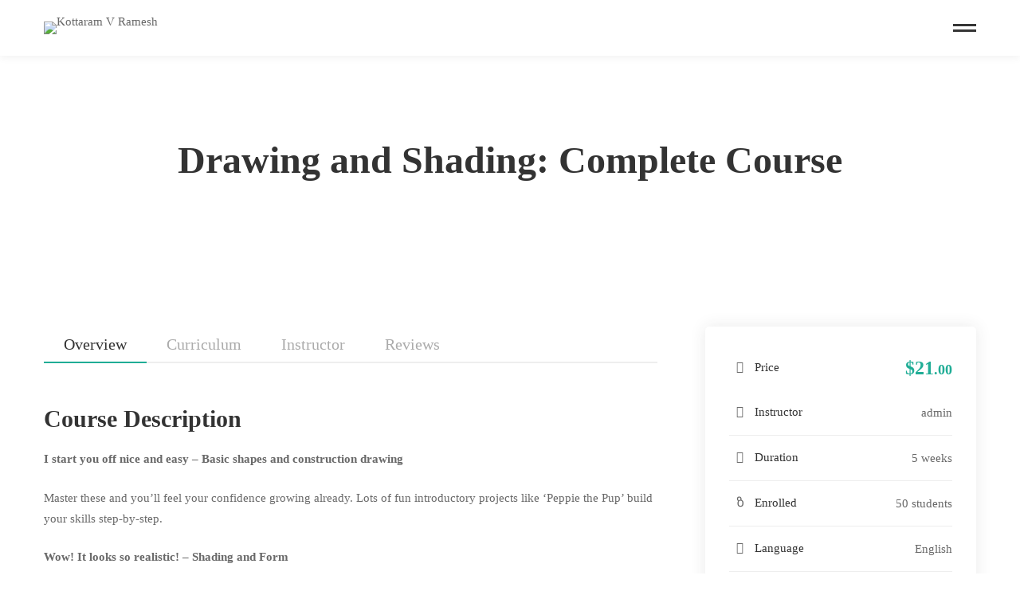

--- FILE ---
content_type: text/css
request_url: https://kottaramvramesh.com/wp-content/uploads/elementor/css/post-5928.css
body_size: 297
content:
.elementor-5928 .elementor-element.elementor-element-6fbe6e65 > .elementor-container > .elementor-row{align-items:stretch;}.elementor-5928 .elementor-element.elementor-element-6fbe6e65:not(.elementor-motion-effects-element-type-background), .elementor-5928 .elementor-element.elementor-element-6fbe6e65 > .elementor-motion-effects-container > .elementor-motion-effects-layer{background-color:#171621;}.elementor-5928 .elementor-element.elementor-element-6fbe6e65{transition:background 0.3s, border 0.3s, border-radius 0.3s, box-shadow 0.3s;padding:69px 0px 50px 0px;}.elementor-5928 .elementor-element.elementor-element-6fbe6e65 > .elementor-background-overlay{transition:background 0.3s, border-radius 0.3s, opacity 0.3s;}.elementor-5928 .elementor-element.elementor-element-7a4bdf43 > .elementor-container > .elementor-row{align-items:stretch;}.elementor-5928 .elementor-element.elementor-element-741cd1a1 > .elementor-widget-wrap > .elementor-widget:not(.elementor-widget__width-auto):not(.elementor-widget__width-initial):not(:last-child):not(.elementor-absolute){margin-bottom:10px;}.elementor-5928 .elementor-element.elementor-element-5b5975e3 .heading-primary{font-size:18px;color:#FFFFFF;}.elementor-5928 .elementor-element.elementor-element-5b5975e3 .heading-primary .stop-a{stop-color:#FFFFFF;}.elementor-5928 .elementor-element.elementor-element-5b5975e3 .heading-primary .stop-b{stop-color:#FFFFFF;}.elementor-5928 .elementor-element.elementor-element-5b5975e3 > .elementor-widget-container{margin:0px 0px 17px 0px;}.elementor-5928 .elementor-element.elementor-element-34dde669 .list-header{align-items:center;}.elementor-5928 .elementor-element.elementor-element-34dde669 .text{color:#ABABAB;}.elementor-5928 .elementor-element.elementor-element-34dde669 .text .stop-a{stop-color:#ABABAB;}.elementor-5928 .elementor-element.elementor-element-34dde669 .text .stop-b{stop-color:#ABABAB;}.elementor-5928 .elementor-element.elementor-element-d0daf0c{--spacer-size:50px;}.elementor-5928 .elementor-element.elementor-element-c35e83a .heading-primary{font-size:18px;color:#FFFFFF;}.elementor-5928 .elementor-element.elementor-element-c35e83a .heading-primary .stop-a{stop-color:#FFFFFF;}.elementor-5928 .elementor-element.elementor-element-c35e83a .heading-primary .stop-b{stop-color:#FFFFFF;}.elementor-5928 .elementor-element.elementor-element-c35e83a > .elementor-widget-container{margin:0px 0px 20px 0px;}.elementor-5928 .elementor-element.elementor-element-1e7b5e7d .list-header{align-items:center;}.elementor-5928 .elementor-element.elementor-element-1e7b5e7d .text{color:#ABABAB;}.elementor-5928 .elementor-element.elementor-element-1e7b5e7d .text .stop-a{stop-color:#ABABAB;}.elementor-5928 .elementor-element.elementor-element-1e7b5e7d .text .stop-b{stop-color:#ABABAB;}.elementor-5928 .elementor-element.elementor-element-4394850a{--spacer-size:50px;}.elementor-5928 .elementor-element.elementor-element-3f48ab86 .heading-primary{font-size:18px;color:#FFFFFF;}.elementor-5928 .elementor-element.elementor-element-3f48ab86 .heading-primary .stop-a{stop-color:#FFFFFF;}.elementor-5928 .elementor-element.elementor-element-3f48ab86 .heading-primary .stop-b{stop-color:#FFFFFF;}.elementor-5928 .elementor-element.elementor-element-3f48ab86 > .elementor-widget-container{margin:0px 0px 20px 0px;}.elementor-5928 .elementor-element.elementor-element-3d27b83 .list-header{align-items:center;}.elementor-5928 .elementor-element.elementor-element-3d27b83 .text{color:#ABABAB;}.elementor-5928 .elementor-element.elementor-element-3d27b83 .text .stop-a{stop-color:#ABABAB;}.elementor-5928 .elementor-element.elementor-element-3d27b83 .text .stop-b{stop-color:#ABABAB;}.elementor-5928 .elementor-element.elementor-element-9225a23 .link-icon{font-size:24px;color:#FFFFFF;}.elementor-5928 .elementor-element.elementor-element-9225a23 .link:hover .link-icon{color:#20AD96;}.elementor-5928 .elementor-element.elementor-element-9225a23 > .elementor-widget-container{margin:25px 0px 0px 0px;}.elementor-5928 .elementor-element.elementor-element-23462c59{--spacer-size:50px;}.elementor-5928 .elementor-element.elementor-element-7a86427 > .elementor-container > .elementor-row{align-items:stretch;}.elementor-5928 .elementor-element.elementor-element-7a86427{margin-top:22px;margin-bottom:0px;}.elementor-5928 .elementor-element.elementor-element-3186f6fd{text-align:center;}.elementor-5928 .elementor-element.elementor-element-3186f6fd .heading-description{font-size:14px;font-weight:500;color:#ababab;}.elementor-5928 .elementor-element.elementor-element-3186f6fd .heading-description .stop-a{stop-color:#ababab;}.elementor-5928 .elementor-element.elementor-element-3186f6fd .heading-description .stop-b{stop-color:#ababab;}@media(max-width:1024px) and (min-width:768px){.elementor-5928 .elementor-element.elementor-element-741cd1a1{width:100%;}.elementor-5928 .elementor-element.elementor-element-4df35712{width:50%;}.elementor-5928 .elementor-element.elementor-element-1ad05aaf{width:50%;}}